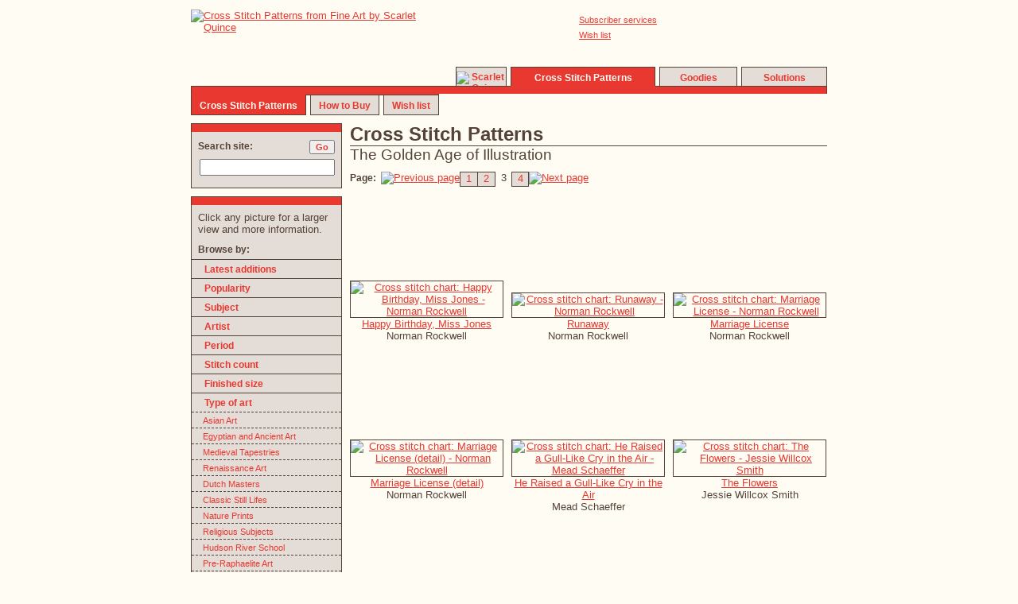

--- FILE ---
content_type: text/html; charset=UTF-8
request_url: https://www.scarletquince.com/patterns.php?page=3&order=artcat&cat=13
body_size: 5411
content:

<!DOCTYPE HTML>
<html>
<head>

<SCRIPT SRC="cookie.js">
</SCRIPT>
<SCRIPT SRC="mouse.js">
</SCRIPT>

     <script language="JavaScript">
		  cookie_visit('artcat');
     </script> <script type='text/javascript'>
function newImage(arg) {
	if (document.images) {
		rslt = new Image();
		rslt.src = arg;
		return rslt;
	} 
}
prevpage_over = newImage("graphics/site/prevpage-over.gif");
nextpage_over = newImage("graphics/site/nextpage-over.gif");

</script>

<title>Cross Stitch Patterns by Scarlet Quince &#8482; | Online Catalog</title>

<link rel="stylesheet" href="style.css" type="text/css">
<link rel="shortcut icon" href="https://www.scarletquince.com/favicon.ico">
<style type="text/css">
	 .lesspage {
		 border-top: 1px solid #544338;
		 border-left: 1px solid #544338;
		 border-bottom: 1px solid #544338;
		 background-color: #E4DCD6;
         box-sizing: border-box;
	 }
	 .morepage {
		 border-top: 1px solid #544338;
		 border-right: 1px solid #544338;
		 border-bottom: 1px solid #544338;
		 background-color: #E4DCD6;
         box-sizing: border-box;
	 }
	 .curpage {
		 border-left: 1px solid #544338;
		 border-right: 1px solid #544338;
              box-sizing: border-box;
	 }
a.noline {
	text-decoration: none;
}
</style>

<meta name='keywords' content='cross stitch patterns, punto de cruz, point de croix, online catalog, latest additions, stitch count, artist, period, type of art, popularity'>
<meta name='description' content='Online catalog of our fine art cross stitch patterns, organized by type of art>

</head>

<body bgcolor='#FFFCF3' text='#544338' link='#E83830' 
             alink='#FFFCF3' vlink='#E83830'>
<!-- logo placement control table -->
<div style='margin: 0 auto; width: 800px;'>
<div style='height: 4px'><!-- --></div> <!-- spacer -->

<!-- logo -->
<div style='float: left; width: 323px; height: 95px;'>
<a href="index.php"><img src="graphics/logo.gif" alt="Cross Stitch Patterns from Fine Art by Scarlet Quince" width="323" height="95"></a>
</div><!-- end of logo -->

<!-- utility  & translate links -->
<div style='float: right; width: 467px; height: 45px;'>
<div style='height: 5px'><!-- --></div> <!-- spacer -->

<div style='float: left; height: 30px; width: 105px;'>
</div>

<div style='float: left; height: 30px; width: 50px;'></div>

<div style='float: left; height: 30px; width: 100px;'>
<a class='small' href="membersvcs.php">Subscriber services</a>
<div style='height: 4px'><!-- --></div>
<a class='small' href="wishlist.php">Wish list</a>
</div>

<div id='google_translate_element' style='float: right; text-align: right; width: 160px;'></div>
<script>
function googleTranslateElementInit() {
  new google.translate.TranslateElement({
    pageLanguage: 'en'
  }, 'google_translate_element');
}
</script>
<script src='https://translate.google.com/translate_a/element.js?cb=googleTranslateElementInit'></script> 


</div> <!-- end of utility links -->

<!-- vertical spacer -->
<div style='float: right; height: 27px; width: 467px;'>
<div style='float: left; height: 8px; width: 467px;'><!-- spacer --></div>
<!-- site message -->
     <span style='font-weight: bold; font-size: 12px; color: black; background: yellow;'></span> 
<!-- --></div>

<!-- top tabs -->
<div style='float: right; width: 467px; height: 24px;'>
<div id='u1' class='acttoptab' style='width: 62px; ' onmouseover="mOver('u1')" onmouseout="mOut('u1')" onclick="reloc('index.php')"><a class='tab' href="index.php"><img src="graphics/smallquince.gif" width=16 height=16 alt='Scarlet Quince'></a></div>
<div style='float: left; width: 5px; height: 20px;'><!-- --></div>
<div id='u2' class='curtoptab' style='width: 180px; ' onclick="reloc('patterns.php')"><em class='white'>Cross&nbsp;Stitch&nbsp;Patterns</em></div>
<div style='float: left; width: 5px; height: 20px;'><!-- --></div>
<div id='u3' class='acttoptab' style='width: 96px; ' onmouseover="mOver('u3')" onmouseout="mOut('u3')" onclick="reloc('goodies.php')"><a class='tab' href="goodies.php">Goodies</a></div>
<div style='float: left; width: 5px; height: 20px;'><!-- --></div>
<div id='u4' class='acttoptab' style='width: 106px; ' onmouseover="mOver('u4')" onmouseout="mOut('u4')" onclick="reloc('solutions.php')"><a class='tab' href="solutions.php">Solutions</a></div>
</div> <!-- end top tabs -->

<!-- upper middle bar -->
<div style='float: left; width: 800px; height: 10px;'>
<div class='mbacttopleft' style='width: 332px;'><!-- --></div>
<div id='m1' class='mbacttopmid'><!-- --></div>
		  <script>
		  var felement = document.getElementById('u' + '1');
		  var width = felement.offsetWidth;
		  var telement = document.getElementById('m' + '1');
		  if (parseInt(1) == parseInt(4)) {
			  width -= 1;
		  } 
		  telement.style.width = width + 'px';
		  </script>
<div class='mbacttopmid' style='width: 5px;'><!-- --></div>
<div id='m2' class='mbcurtopmid'><!-- --></div>
		  <script>
		  var felement = document.getElementById('u' + '2');
		  var width = felement.offsetWidth;
		  var telement = document.getElementById('m' + '2');
		  if (parseInt(2) == parseInt(4)) {
			  width -= 1;
		  } 
		  telement.style.width = width + 'px';
		  </script>
<div class='mbacttopmid' style='width: 5px;'><!-- --></div>
<div id='m3' class='mbacttopmid'><!-- --></div>
		  <script>
		  var felement = document.getElementById('u' + '3');
		  var width = felement.offsetWidth;
		  var telement = document.getElementById('m' + '3');
		  if (parseInt(3) == parseInt(4)) {
			  width -= 1;
		  } 
		  telement.style.width = width + 'px';
		  </script>
<div class='mbacttopmid' style='width: 5px;'><!-- --></div>
<div id='m4' class='mbacttopright'><!-- --></div>
		  <script>
		  var felement = document.getElementById('u' + '4');
		  var width = felement.offsetWidth;
		  var telement = document.getElementById('m' + '4');
		  if (parseInt(4) == parseInt(4)) {
			  width -= 1;
		  } 
		  telement.style.width = width + 'px';
		  </script>
</div> <!-- end upper middle bar -->
<!-- lower middle bars -->
<div style='float: left; width: 800px; height: 2px;'>
<div id='n1' class='mbcurbotleft'><!-- --></div>
<div class='mbactbotmid' style='width: 5px;'><!-- --></div>
<div id='n2' class='mbactbotmid'><!-- --></div>
<div class='mbactbotmid' style='width: 5px;'><!-- --></div>
<div id='n6' class='mbactbotmid'><!-- --></div>
<div id='nlast' class='mbactbotright'><!-- --></div>
 
</div> <!-- end lower middle bar -->
<!-- lower tabs -->
<div style='float: left; width: 800px; height: 25px;'>
<div id='b1' class='curbottab'><em class='white'>Cross&nbsp;Stitch&nbsp;Patterns</em></div>
	<script>
	var felement = document.getElementById('b' + '1');
	var width = felement.offsetWidth;
	var iter = parseInt(1);
	if (iter == 1) {
		var totwidth = width;
	} else {
		totwidth += width + 5;
	}
	var telement = document.getElementById('n' + '1');
	if (iter == parseInt(3)) {
		wlast = parseInt(800) - totwidth;
		document.getElementById('nlast').style.width = wlast + 'px';
		if (parseInt(1) == 0) {
			width -= 2;
		}
	} 
	if (iter == parseInt(1)) {  // current tab
		width -= 2;
	}
	telement.style.width = width + 'px';
	</script>
<div style='float: left; width: 5px; height: 20px;'><!-- --></div>
<div id='b2' class='actbottab' onmouseover="mOver('b2')" onmouseout="mOut('b2')" onclick="reloc('howtoorder.php')">
<a class='tab' href="howtoorder.php">How&nbsp;to&nbsp;Buy</a></div>
	<script>
	var felement = document.getElementById('b' + '2');
	var width = felement.offsetWidth;
	var iter = parseInt(2);
	if (iter == 1) {
		var totwidth = width;
	} else {
		totwidth += width + 5;
	}
	var telement = document.getElementById('n' + '2');
	if (iter == parseInt(3)) {
		wlast = parseInt(800) - totwidth;
		document.getElementById('nlast').style.width = wlast + 'px';
		if (parseInt(1) == 0) {
			width -= 2;
		}
	} 
	if (iter == parseInt(1)) {  // current tab
		width -= 2;
	}
	telement.style.width = width + 'px';
	</script>
<div style='float: left; width: 5px; height: 20px;'><!-- --></div>
<div id='b6' class='actbottab' onmouseover="mOver('b6')" onmouseout="mOut('b6')" onclick="reloc('wishlist.php')">
<a class='tab' href="wishlist.php">Wish list</a></div>
	<script>
	var felement = document.getElementById('b' + '6');
	var width = felement.offsetWidth;
	var iter = parseInt(6);
	if (iter == 1) {
		var totwidth = width;
	} else {
		totwidth += width + 5;
	}
	var telement = document.getElementById('n' + '6');
	if (iter == parseInt(3)) {
		wlast = parseInt(800) - totwidth;
		document.getElementById('nlast').style.width = wlast + 'px';
		if (parseInt(1) == 0) {
			width -= 2;
		}
	} 
	if (iter == parseInt(1)) {  // current tab
		width -= 2;
	}
	telement.style.width = width + 'px';
	</script>
</div> <!-- end lower tabs -->
</div> <!-- end logo placement control table -->
<div style='clear: both;'><!-- --></div>

<!-- begin basic page layout table with side nav -->

<table border=0 cellpadding=0 cellspacing=0 width=800 align=center valign=top>
<tr>  
<td width=190 height=10></td>
<td width=10 height=10></td>
<td valign=top id=content rowspan=2>
<!-- all page content goes inside this table -->
<table border=0 cellpadding=0 cellspacing=0 valign=top width=600> 
<tr><td valign=top height=10></td></tr>

<tr><td colspan=2 class=ulbox><h1>Cross Stitch Patterns</h1><td></tr>
<tr><td colspan=2><h2>The Golden Age of Illustration</h2></td></tr>
<tr><td height=10><div class=space><!-- --></div></td></tr>
	
<tr><td colspan=4>
<div style="height: 19px;">
	 <div style="float: left"><em>Page:&nbsp;&nbsp;</em></div>
<div style='float: left; height: 19px;'><a href="patterns.php?page=2&order=artcat&cat=13"
	ONMOUSEOVER="document['prevpaget'].src = 'graphics/site/prevpage-over.gif';" 
	ONMOUSEOUT="document['prevpaget'].src = 'graphics/site/prevpage.gif';" >
<img name='prevpaget' src="graphics/site/prevpage.gif" border=0 alt='Previous page'></a></div>
<div style='float: left; height: 19px; width: 22px' id='page1t' class=lesspage onmouseover="mOver('page1t')" onmouseout="mOut('page1t')" ><h6><a class=noline href='patterns.php?page=1&order=artcat&cat=13'><center>1</center></a></h6></div>
<div style='float: left; height: 19px; width: 22px' id='page2t' class=lesspage onmouseover="mOver('page2t')" onmouseout="mOut('page2t')" ><h6><a class=noline href='patterns.php?page=2&order=artcat&cat=13'><center>2</center></a></h6></div>
<div style='float: left; height: 19px; width: 22px' class=curpage><h6><center>3</center></h6></div>
<div style='float: left; height: 19px; width: 21px;' id='page4t' class=morepage onmouseover="mOver('page4t')" onmouseout="mOut('page4t')" ><h6><a class=noline href='patterns.php?page=4&order=artcat&cat=13'><center>4</center></a></h6></div>
<div style='float: left; height: 19px'><a href="patterns.php?page=4&order=artcat&cat=13"
	ONMOUSEOVER="document['nextpaget'].src = 'graphics/site/nextpage-over.gif';"
	ONMOUSEOUT="document['nextpaget'].src = 'graphics/site/nextpage.gif';" >
<img name='nextpaget' src="graphics/site/nextpage.gif" border=0 alt="Next page"></a></div>

</div>	
<br></td></tr>
<tr><td><table border=0 cellspacing=0 cellpadding=0>
<tr>
			<td align=center valign=top style="padding-bottom: 10px;">
				<table border=0 cellpadding=0 cellspacing=0 width=193.33333333333>
				<tr><td valign=bottom align=center width= 193.33333333333 height=150><a href="pat.php?pat=ROC008">				<img src="graphics/pat/R/ROC008_1.jpg" width=144 
					height=150 align=bottom style="border: 1px solid #544338"
                    alt="Cross stitch chart: Happy Birthday, Miss Jones - Norman Rockwell"></a>                </td></tr>
				<tr><td align=center><h6>					<a href="pat.php?pat=ROC008">Happy Birthday, Miss Jones</a></h6></td></tr>
				<tr><td align=center><h6>Norman Rockwell</h6></td></tr>
				</table>
			</td>
<td width=10><div class=space><!-- --></div></td>
			<td align=center valign=top style="padding-bottom: 10px;">
				<table border=0 cellpadding=0 cellspacing=0 width=193.33333333333>
				<tr><td valign=bottom align=center width= 193.33333333333 height=150><a href="pat.php?pat=ROC009">				<img src="graphics/pat/R/ROC009_1.jpg" width=140 
					height=150 align=bottom style="border: 1px solid #544338"
                    alt="Cross stitch chart: Runaway - Norman Rockwell"></a>                </td></tr>
				<tr><td align=center><h6>					<a href="pat.php?pat=ROC009">Runaway</a></h6></td></tr>
				<tr><td align=center><h6>Norman Rockwell</h6></td></tr>
				</table>
			</td>
<td width=10><div class=space><!-- --></div></td>
			<td align=center valign=top style="padding-bottom: 10px;">
				<table border=0 cellpadding=0 cellspacing=0 width=193.33333333333>
				<tr><td valign=bottom align=center width= 193.33333333333 height=150><a href="pat.php?pat=ROC010">				<img src="graphics/pat/R/ROC010_1.jpg" width=139 
					height=150 align=bottom style="border: 1px solid #544338"
                    alt="Cross stitch chart: Marriage License - Norman Rockwell"></a>                </td></tr>
				<tr><td align=center><h6>					<a href="pat.php?pat=ROC010">Marriage License</a></h6></td></tr>
				<tr><td align=center><h6>Norman Rockwell</h6></td></tr>
				</table>
			</td>
</tr>
<tr><td height=10><div class=space><!-- --></div></td></tr>
<tr>
			<td align=center valign=top style="padding-bottom: 10px;">
				<table border=0 cellpadding=0 cellspacing=0 width=193.33333333333>
				<tr><td valign=bottom align=center width= 193.33333333333 height=150><a href="pat.php?pat=ROC010-D">				<img src="graphics/pat/R/ROC010-D_1.jpg" width=92 
					height=150 align=bottom style="border: 1px solid #544338"
                    alt="Cross stitch chart: Marriage License (detail) - Norman Rockwell"></a>                </td></tr>
				<tr><td align=center><h6>					<a href="pat.php?pat=ROC010-D">Marriage License (detail)</a></h6></td></tr>
				<tr><td align=center><h6>Norman Rockwell</h6></td></tr>
				</table>
			</td>
<td width=10><div class=space><!-- --></div></td>
			<td align=center valign=top style="padding-bottom: 10px;">
				<table border=0 cellpadding=0 cellspacing=0 width=193.33333333333>
				<tr><td valign=bottom align=center width= 193.33333333333 height=150><a href="pat.php?pat=SCH001">				<img src="graphics/pat/S/SCH001_1.jpg" width=115 
					height=150 align=bottom style="border: 1px solid #544338"
                    alt="Cross stitch chart: He Raised a Gull-Like Cry in the Air - Mead Schaeffer"></a>                </td></tr>
				<tr><td align=center><h6>					<a href="pat.php?pat=SCH001">He Raised a Gull-Like Cry in the Air</a></h6></td></tr>
				<tr><td align=center><h6>Mead Schaeffer</h6></td></tr>
				</table>
			</td>
<td width=10><div class=space><!-- --></div></td>
			<td align=center valign=top style="padding-bottom: 10px;">
				<table border=0 cellpadding=0 cellspacing=0 width=193.33333333333>
				<tr><td valign=bottom align=center width= 193.33333333333 height=150><a href="pat.php?pat=SMI001">				<img src="graphics/pat/S/SMI001_1.jpg" width=101 
					height=150 align=bottom style="border: 1px solid #544338"
                    alt="Cross stitch chart: The Flowers - Jessie Willcox Smith"></a>                </td></tr>
				<tr><td align=center><h6>					<a href="pat.php?pat=SMI001">The Flowers</a></h6></td></tr>
				<tr><td align=center><h6>Jessie Willcox Smith</h6></td></tr>
				</table>
			</td>
</tr>
<tr><td height=10><div class=space><!-- --></div></td></tr>
<tr>
			<td align=center valign=top style="padding-bottom: 10px;">
				<table border=0 cellpadding=0 cellspacing=0 width=193.33333333333>
				<tr><td valign=bottom align=center width= 193.33333333333 height=150><a href="pat.php?pat=SMI003">				<img src="graphics/pat/S/SMI003_1.jpg" width=150 
					height=135 align=bottom style="border: 1px solid #544338"
                    alt="Cross stitch chart: C is for Cat - Jessie Willcox Smith"></a>                </td></tr>
				<tr><td align=center><h6>					<a href="pat.php?pat=SMI003">C is for Cat</a></h6></td></tr>
				<tr><td align=center><h6>Jessie Willcox Smith</h6></td></tr>
				</table>
			</td>
<td width=10><div class=space><!-- --></div></td>
			<td align=center valign=top style="padding-bottom: 10px;">
				<table border=0 cellpadding=0 cellspacing=0 width=193.33333333333>
				<tr><td valign=bottom align=center width= 193.33333333333 height=150><a href="pat.php?pat=SMI005">				<img src="graphics/pat/S/SMI005_1.jpg" width=140 
					height=150 align=bottom style="border: 1px solid #544338"
                    alt="Cross stitch chart: N is for Needle - Jessie Willcox Smith"></a>                </td></tr>
				<tr><td align=center><h6>					<a href="pat.php?pat=SMI005">N is for Needle</a></h6></td></tr>
				<tr><td align=center><h6>Jessie Willcox Smith</h6></td></tr>
				</table>
			</td>
<td width=10><div class=space><!-- --></div></td>
			<td align=center valign=top style="padding-bottom: 10px;">
				<table border=0 cellpadding=0 cellspacing=0 width=193.33333333333>
				<tr><td valign=bottom align=center width= 193.33333333333 height=150><a href="pat.php?pat=SMI006">				<img src="graphics/pat/S/SMI006_1.jpg" width=110 
					height=150 align=bottom style="border: 1px solid #544338"
                    alt="Cross stitch chart: W is for Wind - Jessie Willcox Smith"></a>                </td></tr>
				<tr><td align=center><h6>					<a href="pat.php?pat=SMI006">W is for Wind</a></h6></td></tr>
				<tr><td align=center><h6>Jessie Willcox Smith</h6></td></tr>
				</table>
			</td>
</tr>
<tr><td height=10><div class=space><!-- --></div></td></tr>
<tr>
			<td align=center valign=top style="padding-bottom: 10px;">
				<table border=0 cellpadding=0 cellspacing=0 width=193.33333333333>
				<tr><td valign=bottom align=center width= 193.33333333333 height=150><a href="pat.php?pat=SMI007">				<img src="graphics/pat/S/SMI007_1.jpg" width=108 
					height=150 align=bottom style="border: 1px solid #544338"
                    alt="Cross stitch chart: B is for Basket - Jessie Willcox Smith"></a>                </td></tr>
				<tr><td align=center><h6>					<a href="pat.php?pat=SMI007">B is for Basket</a></h6></td></tr>
				<tr><td align=center><h6>Jessie Willcox Smith</h6></td></tr>
				</table>
			</td>
<td width=10><div class=space><!-- --></div></td>
			<td align=center valign=top style="padding-bottom: 10px;">
				<table border=0 cellpadding=0 cellspacing=0 width=193.33333333333>
				<tr><td valign=bottom align=center width= 193.33333333333 height=150><a href="pat.php?pat=SMI008">				<img src="graphics/pat/S/SMI008_1.jpg" width=108 
					height=150 align=bottom style="border: 1px solid #544338"
                    alt="Cross stitch chart: Z is for Zephyr - Jessie Willcox Smith"></a>                </td></tr>
				<tr><td align=center><h6>					<a href="pat.php?pat=SMI008">Z is for Zephyr</a></h6></td></tr>
				<tr><td align=center><h6>Jessie Willcox Smith</h6></td></tr>
				</table>
			</td>
<td width=10><div class=space><!-- --></div></td>
			<td align=center valign=top style="padding-bottom: 10px;">
				<table border=0 cellpadding=0 cellspacing=0 width=193.33333333333>
				<tr><td valign=bottom align=center width= 193.33333333333 height=150><a href="pat.php?pat=SMI009">				<img src="graphics/pat/S/SMI009_1.jpg" width=82 
					height=150 align=bottom style="border: 1px solid #544338"
                    alt="Cross stitch chart: V is for Valentine - Jessie Willcox Smith"></a>                </td></tr>
				<tr><td align=center><h6>					<a href="pat.php?pat=SMI009">V is for Valentine</a></h6></td></tr>
				<tr><td align=center><h6>Jessie Willcox Smith</h6></td></tr>
				</table>
			</td>
</tr>
</table></td></tr>
	
<tr><td colspan=4>
<br><div style="height: 19px;">
	 <div style="float: left"><em>Page:&nbsp;&nbsp;</em></div>
<div style='float: left; height: 19px;'><a href="patterns.php?page=2&order=artcat&cat=13"
	ONMOUSEOVER="document['prevpageb'].src = 'graphics/site/prevpage-over.gif';" 
	ONMOUSEOUT="document['prevpageb'].src = 'graphics/site/prevpage.gif';" >
<img name='prevpageb' src="graphics/site/prevpage.gif" border=0 alt='Previous page'></a></div>
<div style='float: left; height: 19px; width: 22px' id='page1b' class=lesspage onmouseover="mOver('page1b')" onmouseout="mOut('page1b')" ><h6><a class=noline href='patterns.php?page=1&order=artcat&cat=13'><center>1</center></a></h6></div>
<div style='float: left; height: 19px; width: 22px' id='page2b' class=lesspage onmouseover="mOver('page2b')" onmouseout="mOut('page2b')" ><h6><a class=noline href='patterns.php?page=2&order=artcat&cat=13'><center>2</center></a></h6></div>
<div style='float: left; height: 19px; width: 22px' class=curpage><h6><center>3</center></h6></div>
<div style='float: left; height: 19px; width: 21px;' id='page4b' class=morepage onmouseover="mOver('page4b')" onmouseout="mOut('page4b')" ><h6><a class=noline href='patterns.php?page=4&order=artcat&cat=13'><center>4</center></a></h6></div>
<div style='float: left; height: 19px'><a href="patterns.php?page=4&order=artcat&cat=13"
	ONMOUSEOVER="document['nextpageb'].src = 'graphics/site/nextpage-over.gif';"
	ONMOUSEOUT="document['nextpageb'].src = 'graphics/site/nextpage.gif';" >
<img name='nextpageb' src="graphics/site/nextpage.gif" border=0 alt="Next page"></a></div>

</div>	
</td></tr>


</table> 
<!-- end page content -->

</td>
</tr> 

<!-- the left navwidth column -->
<tr><td valign=top>
<table cellpadding=0 cellspacing=0 border=0>  
<tr><td id=search><div style='margin: 0px; padding: 0px;'>
	 <form method=get action="searchresults.php" style='margin: 0px'>
	 <div class='sidetop'><!-- --></div> <!-- red top -->
	 <div class='sidebot' style='padding: 10px 8px 40px 8px'>
         <div style='height: 20px'>
         <div style='float: left;'><em>Search site:</em></div>
         <div style='float: right;'><input type=submit style='color: #E83830; font-weight: bold; font-size: 11px; vertical-align: text-top;' value=Go></div>
         </div>
         <div style='clear: right; margin-top: 4px; float: left;'><input type=text name=keywds style="font-size: 13px; width: 162px"></div>
	 </div>
	 </form>
</div>

</td></tr>
<tr><td valign=top height=10></td></tr> <!-- blank space between search and side nav -->
<tr><td>

<!-- this table is the sidenav box -->
<table border=0 cellpadding=0 cellspacing=0>
<tr><td class=sidetop valign=top height=10><div class=space><!-- --></div></td></tr>
<tr><td id=sidebar class=sidebot valign=top>

<!-- any local side nav goes here -->
<table align=center cellpadding=0 cellspacing=0 border=0>
<tr><td height=8></td></tr>
<tr><td width=8></td><td><h6>Click any picture for a larger view and
more information.
</h6></td><td width=8></td></tr>
<tr><td height=10><div class=space><!-- --></div></td></tr>
<tr><td colspan=3><div style='width: 8px; height: 1px; float: left;'><!-- hspace(8) --></div><em>Browse by:</em></td></tr>
<tr><td><div style='width: 1px; height: 5px; float: left; '><!-- vspace(5) --></div></td></tr>
<tr>
    <td class=sidebutton id=s1 onmouseover="mOver('s1')" onmouseout="mOut('s1')" 
        onclick="reloc('patterns.php?page=1&order=newest')" colspan=3><div style='width: 6px; height: 1px; float: left;'><!-- hspace(6) --></div><div style='width: 8px; height: 1px; float: left'><!-- --></div><a class=tab href="patterns.php?page=1&order=newest">Latest additions</a></td></tr>
<tr>
    <td class=sidebutton id=s2 onmouseover="mOver('s2')" onmouseout="mOut('s2')" 
        onclick="reloc('patterns.php?page=1&order=pop')" colspan=3><div style='width: 6px; height: 1px; float: left;'><!-- hspace(6) --></div><div style='width: 8px; height: 1px; float: left'><!-- --></div><a class=tab href="patterns.php?page=1&order=pop">Popularity</a></td></tr>
<tr>
    <td class=sidebutton id=s7 onmouseover="mOver('s7')" onmouseout="mOut('s7')" 
        onclick="reloc('patterns.php?page=1&order=subj')" colspan=3><div style='width: 6px; height: 1px; float: left;'><!-- hspace(6) --></div><div style='width: 8px; height: 1px; float: left'><!-- --></div><a class=tab href="patterns.php?page=1&order=subj&level=0">Subject</a></td></tr>

		



<tr>
    <td class=sidebutton id=s3 onmouseover="mOver('s3')" onmouseout="mOut('s3')" 
        onclick="reloc('patterns.php?page=1&order=artist')" colspan=3><div style='width: 6px; height: 1px; float: left;'><!-- hspace(6) --></div><div style='width: 8px; height: 1px; float: left'><!-- --></div><a class=tab href="patterns.php?page=1&order=artist">Artist</a></td></tr>
		<tr>
    <td class=sidebutton id=s4 onmouseover="mOver('s4')" onmouseout="mOut('s4')" 
        onclick="reloc('patterns.php?page=1&order=date')" colspan=3><div style='width: 6px; height: 1px; float: left;'><!-- hspace(6) --></div><div style='width: 8px; height: 1px; float: left'><!-- --></div><a class=tab href="patterns.php?page=1&order=date">Period</a></td></tr>
<tr>
    <td class=sidebutton id=s5 onmouseover="mOver('s5')" onmouseout="mOut('s5')" 
        onclick="reloc('patterns.php?page=1&order=size')" colspan=3><div style='width: 6px; height: 1px; float: left;'><!-- hspace(6) --></div><div style='width: 8px; height: 1px; float: left'><!-- --></div><a class=tab href="patterns.php?page=1&order=size">Stitch count</a></td></tr>
<tr>
    <td class=sidebutton id=s8 onmouseover="mOver('s8')" onmouseout="mOut('s8')" 
        onclick="reloc('byfinsize.php')" colspan=3><div style='width: 6px; height: 1px; float: left;'><!-- hspace(6) --></div><div style='width: 8px; height: 1px; float: left'><!-- --></div><a class=tab href="byfinsize.php">Finished size</a></td></tr>
<tr>
    <td class=sidebutton id=s6 onmouseover="mOver('s6')" onmouseout="mOut('s6')" 
        onclick="reloc('patterns.php?page=1&order=artcat&cat=0')" colspan=3><div style='width: 6px; height: 1px; float: left;'><!-- hspace(6) --></div><img src='graphics/site/point.gif' width=5 height=10 border=0 align=left style='margin-right: 3px'><a class=tab href="patterns.php?page=1&order=artcat&cat=0">Type of art</a></td></tr>
		
<tr>
    <td class=subbutton id=c0 onmouseover="mOver('c0')" onmouseout="mOut('c0')"
        onclick="reloc('patterns.php?page=1&order=artcat&cat=0')" colspan=3><div style='float: left; width: 8px; height: 5px;><div style='width: 8px; height: 1px; float: left'><!-- --></div></div><div style='float: left; width: 172px;'><a class=subtab href="patterns.php?page=1&order=artcat&cat=0">Asian Art</a></div></td></tr>
<tr>
    <td class=subbutton id=c1 onmouseover="mOver('c1')" onmouseout="mOut('c1')"
        onclick="reloc('patterns.php?page=1&order=artcat&cat=1')" colspan=3><div style='float: left; width: 8px; height: 5px;><div style='width: 8px; height: 1px; float: left'><!-- --></div></div><div style='float: left; width: 172px;'><a class=subtab href="patterns.php?page=1&order=artcat&cat=1">Egyptian and Ancient Art</a></div></td></tr>
<tr>
    <td class=subbutton id=c2 onmouseover="mOver('c2')" onmouseout="mOut('c2')"
        onclick="reloc('patterns.php?page=1&order=artcat&cat=2')" colspan=3><div style='float: left; width: 8px; height: 5px;><div style='width: 8px; height: 1px; float: left'><!-- --></div></div><div style='float: left; width: 172px;'><a class=subtab href="patterns.php?page=1&order=artcat&cat=2">Medieval Tapestries</a></div></td></tr>
<tr>
    <td class=subbutton id=c3 onmouseover="mOver('c3')" onmouseout="mOut('c3')"
        onclick="reloc('patterns.php?page=1&order=artcat&cat=3')" colspan=3><div style='float: left; width: 8px; height: 5px;><div style='width: 8px; height: 1px; float: left'><!-- --></div></div><div style='float: left; width: 172px;'><a class=subtab href="patterns.php?page=1&order=artcat&cat=3">Renaissance Art</a></div></td></tr>
<tr>
    <td class=subbutton id=c4 onmouseover="mOver('c4')" onmouseout="mOut('c4')"
        onclick="reloc('patterns.php?page=1&order=artcat&cat=4')" colspan=3><div style='float: left; width: 8px; height: 5px;><div style='width: 8px; height: 1px; float: left'><!-- --></div></div><div style='float: left; width: 172px;'><a class=subtab href="patterns.php?page=1&order=artcat&cat=4">Dutch Masters</a></div></td></tr>
<tr>
    <td class=subbutton id=c5 onmouseover="mOver('c5')" onmouseout="mOut('c5')"
        onclick="reloc('patterns.php?page=1&order=artcat&cat=5')" colspan=3><div style='float: left; width: 8px; height: 5px;><div style='width: 8px; height: 1px; float: left'><!-- --></div></div><div style='float: left; width: 172px;'><a class=subtab href="patterns.php?page=1&order=artcat&cat=5">Classic Still Lifes</a></div></td></tr>
<tr>
    <td class=subbutton id=c6 onmouseover="mOver('c6')" onmouseout="mOut('c6')"
        onclick="reloc('patterns.php?page=1&order=artcat&cat=6')" colspan=3><div style='float: left; width: 8px; height: 5px;><div style='width: 8px; height: 1px; float: left'><!-- --></div></div><div style='float: left; width: 172px;'><a class=subtab href="patterns.php?page=1&order=artcat&cat=6">Nature Prints</a></div></td></tr>
<tr>
    <td class=subbutton id=c7 onmouseover="mOver('c7')" onmouseout="mOut('c7')"
        onclick="reloc('patterns.php?page=1&order=artcat&cat=7')" colspan=3><div style='float: left; width: 8px; height: 5px;><div style='width: 8px; height: 1px; float: left'><!-- --></div></div><div style='float: left; width: 172px;'><a class=subtab href="patterns.php?page=1&order=artcat&cat=7">Religious Subjects</a></div></td></tr>
<tr>
    <td class=subbutton id=c8 onmouseover="mOver('c8')" onmouseout="mOut('c8')"
        onclick="reloc('patterns.php?page=1&order=artcat&cat=8')" colspan=3><div style='float: left; width: 8px; height: 5px;><div style='width: 8px; height: 1px; float: left'><!-- --></div></div><div style='float: left; width: 172px;'><a class=subtab href="patterns.php?page=1&order=artcat&cat=8">Hudson River School</a></div></td></tr>
<tr>
    <td class=subbutton id=c9 onmouseover="mOver('c9')" onmouseout="mOut('c9')"
        onclick="reloc('patterns.php?page=1&order=artcat&cat=9')" colspan=3><div style='float: left; width: 8px; height: 5px;><div style='width: 8px; height: 1px; float: left'><!-- --></div></div><div style='float: left; width: 172px;'><a class=subtab href="patterns.php?page=1&order=artcat&cat=9">Pre-Raphaelite Art</a></div></td></tr>
<tr>
    <td class=subbutton id=c10 onmouseover="mOver('c10')" onmouseout="mOut('c10')"
        onclick="reloc('patterns.php?page=1&order=artcat&cat=10')" colspan=3><div style='float: left; width: 8px; height: 5px;><div style='width: 8px; height: 1px; float: left'><!-- --></div></div><div style='float: left; width: 172px;'><a class=subtab href="patterns.php?page=1&order=artcat&cat=10">Art Nouveau</a></div></td></tr>
<tr>
    <td class=subbutton id=c11 onmouseover="mOver('c11')" onmouseout="mOut('c11')"
        onclick="reloc('patterns.php?page=1&order=artcat&cat=11')" colspan=3><div style='float: left; width: 8px; height: 5px;><div style='width: 8px; height: 1px; float: left'><!-- --></div></div><div style='float: left; width: 172px;'><a class=subtab href="patterns.php?page=1&order=artcat&cat=11">Impressionist Art etc.</a></div></td></tr>
<tr>
    <td class=subbutton id=c12 onmouseover="mOver('c12')" onmouseout="mOut('c12')"
        onclick="reloc('patterns.php?page=1&order=artcat&cat=12')" colspan=3><div style='float: left; width: 8px; height: 5px;><div style='width: 8px; height: 1px; float: left'><!-- --></div></div><div style='float: left; width: 172px;'><a class=subtab href="patterns.php?page=1&order=artcat&cat=12">Commercial Art</a></div></td></tr>
<tr>
    <td class=subbutton id=c13 onmouseover="mOver('c13')" onmouseout="mOut('c13')"
        onclick="reloc('patterns.php?page=1&order=artcat&cat=13')" colspan=3><div style='float: left; width: 8px; height: 5px;><div style='width: 8px; height: 1px; float: left'><!-- --></div></div><div style='float: left; width: 172px;'><a class=subtab href="patterns.php?page=1&order=artcat&cat=13">The Golden Age of Illustration</a></div></td></tr>
<tr>
    <td class=subbutton id=c14 onmouseover="mOver('c14')" onmouseout="mOut('c14')"
        onclick="reloc('patterns.php?page=1&order=artcat&cat=14')" colspan=3><div style='float: left; width: 8px; height: 5px;><div style='width: 8px; height: 1px; float: left'><!-- --></div></div><div style='float: left; width: 172px;'><a class=subtab href="patterns.php?page=1&order=artcat&cat=14">American Regionalist Art</a></div></td></tr>
<tr>
    <td class=subbutton id=c15 onmouseover="mOver('c15')" onmouseout="mOut('c15')"
        onclick="reloc('patterns.php?page=1&order=artcat&cat=15')" colspan=3><div style='float: left; width: 8px; height: 5px;><div style='width: 8px; height: 1px; float: left'><!-- --></div></div><div style='float: left; width: 172px;'><a class=subtab href="patterns.php?page=1&order=artcat&cat=15">Arts and Crafts Movement</a></div></td></tr>
<tr>
    <td class=subbutton id=c16 onmouseover="mOver('c16')" onmouseout="mOut('c16')"
        onclick="reloc('patterns.php?page=1&order=artcat&cat=16')" colspan=3><div style='float: left; width: 8px; height: 5px;><div style='width: 8px; height: 1px; float: left'><!-- --></div></div><div style='float: left; width: 172px;'><a class=subtab href="patterns.php?page=1&order=artcat&cat=16">Folk Art</a></div></td></tr>
<tr>
    <td class=subbutton id=c17 onmouseover="mOver('c17')" onmouseout="mOut('c17')"
        onclick="reloc('patterns.php?page=1&order=artcat&cat=17')" colspan=3><div style='float: left; width: 8px; height: 5px;><div style='width: 8px; height: 1px; float: left'><!-- --></div></div><div style='float: left; width: 172px;'><a class=subtab href="patterns.php?page=1&order=artcat&cat=17">Other, Pre-1700</a></div></td></tr>
<tr>
    <td class=subbutton id=c18 onmouseover="mOver('c18')" onmouseout="mOut('c18')"
        onclick="reloc('patterns.php?page=1&order=artcat&cat=18')" colspan=3><div style='float: left; width: 8px; height: 5px;><div style='width: 8px; height: 1px; float: left'><!-- --></div></div><div style='float: left; width: 172px;'><a class=subtab href="patterns.php?page=1&order=artcat&cat=18">Other, 1701-1829</a></div></td></tr>
<tr>
    <td class=subbutton id=c19 onmouseover="mOver('c19')" onmouseout="mOut('c19')"
        onclick="reloc('patterns.php?page=1&order=artcat&cat=19')" colspan=3><div style='float: left; width: 8px; height: 5px;><div style='width: 8px; height: 1px; float: left'><!-- --></div></div><div style='float: left; width: 172px;'><a class=subtab href="patterns.php?page=1&order=artcat&cat=19">Other, 1830-1900</a></div></td></tr>
<tr>
    <td class=subbutton id=c20 onmouseover="mOver('c20')" onmouseout="mOut('c20')"
        onclick="reloc('patterns.php?page=1&order=artcat&cat=20')" colspan=3><div style='float: left; width: 8px; height: 5px;><div style='width: 8px; height: 1px; float: left'><!-- --></div></div><div style='float: left; width: 172px;'><a class=subtab href="patterns.php?page=1&order=artcat&cat=20">Other, 20th-21st Century</a></div></td></tr><tr><td class=sidebutton colspan=3><div style='width: 1px; height: 1px; float: left; '><!-- vspace(1) --></div></td></tr>

</table>
<!-- end of local side nav -->

<div style='width: 188px; background-color: #E4DCD6;'>
<div style='padding-top: 10px; margin: 0px 8px 0px 8px; text-align: center; background-color: #E4DCD6'>
<img src="graphics/lq.gif" alt='left quote' width=14 height=11 style='vertical-align: top; border: none;'>
<small>Tips section is great, loads of valuable info.  Also so many awesome, beautiful projects to choose from.  Thanks for such a wonderful and enlightening website!</small><img src="graphics/rq.gif" alt='right quote' width=14 height=11 style='border: none; vertical-align: top'></div>
<div style='height: 1px; background-color: #544338; margin: 12px 12px 0px 12px;'><!-- --></div>
<div style='text-align: center;'><small><br><span style='vertical-align: 13px;'>Follow us:<br></span></small>
<a href="https://www.facebook.com/groups/2505004976392792/"><img src="graphics/site/facebook_logo.gif" width=90 height=27 alt="Facebook"></a><br>
<a href="https://www.pinterest.com/ScarletQuince/"><img src="graphics/site/pinterest.gif" width=90 height=24 alt="Pinterest"></a><br>
<!-- Please call pinit.js only once per page -->
<script async src="//assets.pinterest.com/js/pinit.js"></script>
</div><br></div>
<!-- end of side fill -->
</td></tr>
</table>

</td>
</tr>
</table> 
</td>
<!-- end of left side table -->

<td width=10><div class=space><!-- --></div></td>

</tr> 

<tr><td colspan=2></td>
<td align=center>
<!-- intended as a cell in the page layout table -->
<small><br></small>

<div style='width: 600px; height: 2px; background-color: #544338;'><!-- --></div>

<small><br></small>

<table style="margin: auto; border: none; padding: 2px; border-spacing: 0">
<tr>
<td><a href="privacy.php" class='small'>Privacy policy</a></td>
<td><small>|</small></td>
<td><a href="membersvcs.php" class='small'>Subscriber services</a></td>
<td><small>|</small></td>
<td><a href="getntch.php" class='small'>Contact us</a></td>
<td><small>|</small></td>
<td><a href="solutions.php" class='small'>Help</a></td>
</tr>
</table>
<small>Copyright &#169; 2002-2026 Scarlet Quince, LLC. *  All rights reserved.<br>
You are welcome to link to this page but you may not use words or pictures on another site without written permission.</small>
<br><br>


 
</td></tr>

</table>
<!-- end of page layout table -->


<!-- make the sidebar the right length -->
<script language=JavaScript>
var ccell = document.getElementById('content').offsetHeight;
var scell = document.getElementById('search').offsetHeight;
var height = ccell - 30 - scell;
document.getElementById('sidebar').height = height;
</script>


</body>
</html>


--- FILE ---
content_type: text/javascript
request_url: https://www.scarletquince.com/mouse.js
body_size: 672
content:
function mOver(m) {  // mouse over
	var temp = m;
	document.getElementById(temp).style.background = "#FFFCF3";
 	document.body.style.cursor = 'pointer';
}

function mOut(m) { // mouse out
	var temp = m;
	document.getElementById(temp).style.background = "#E4DCD6";
 	document.body.style.cursor = 'auto';	
}

function blink(m) {
	var temp = m;
	var list = [];
	list[0] = "#FFFCF3";
	list[1] = "#E4DCD6";
	document.getElementById(temp).style.background = "#FFFCF3";
	setTimeout("document.getElementById('s2').style.background = '#E4DCD6'", 750);
	setTimeout("document.getElementById('s2').style.background = '#FFFCF3'", 1500);
	setTimeout("document.getElementById('s2').style.background = '#E4DCD6'", 2250);
}

function googletag() {
	var pat = /#googtrans\/[a-z][a-z]\/[a-z][a-z]$/;
	var e = document.getElementById('cartlink');
	if (e) {
		var l = e.href;
		var result = pat.exec(l);
		if (result == null) {  // if there's nothing in the link, try the location hash
			var result2 = pat.exec(location.hash);
			if (result2 == null) {
				result = '';
			} else {
				result = result2;
			}
		}
		return result;
	} else {
		var result2 = pat.exec(location.hash);
		if (result2 == null) {
			result = '';
		} else {
			result = result2;
		}
		return result;
	}
}

function changeColor(m, col) {
	var temp = m;
	document.getElementById(temp).style.background = col;
}

function reloc( newurl ) {  // this only works if it comes before ANY output!
	this.document.location.href = newurl;
}

var timerid     = null;
var matchString = "";
var mseconds    = 1000;	// Length of time before search string is reset

function shiftHighlight(keyCode,targ)
{
	keyVal      = String.fromCharCode(keyCode); // Convert ASCII Code to a string
	matchString = matchString + keyVal; // Add to previously typed characters
	elementCnt  = targ.length - 1;	// Calculate length of array -1
	for (i = elementCnt; i > 0; i--)
		{
			selectText = targ.options[i].text.toLowerCase(); // convert text in SELECT to lower case
			if (selectText.substr(0,matchString.length) == 	matchString.toLowerCase())
				{
					targ.options[i].selected = true; // Make the relevant OPTION selected
				}
		}
	clearTimeout(timerid); // Clear the timeout
	timerid = setTimeout('matchString = ""',mseconds); // Set a new timeout to reset the key press string
	
	return false; // to prevent IE from doing its own highlight switching
}
